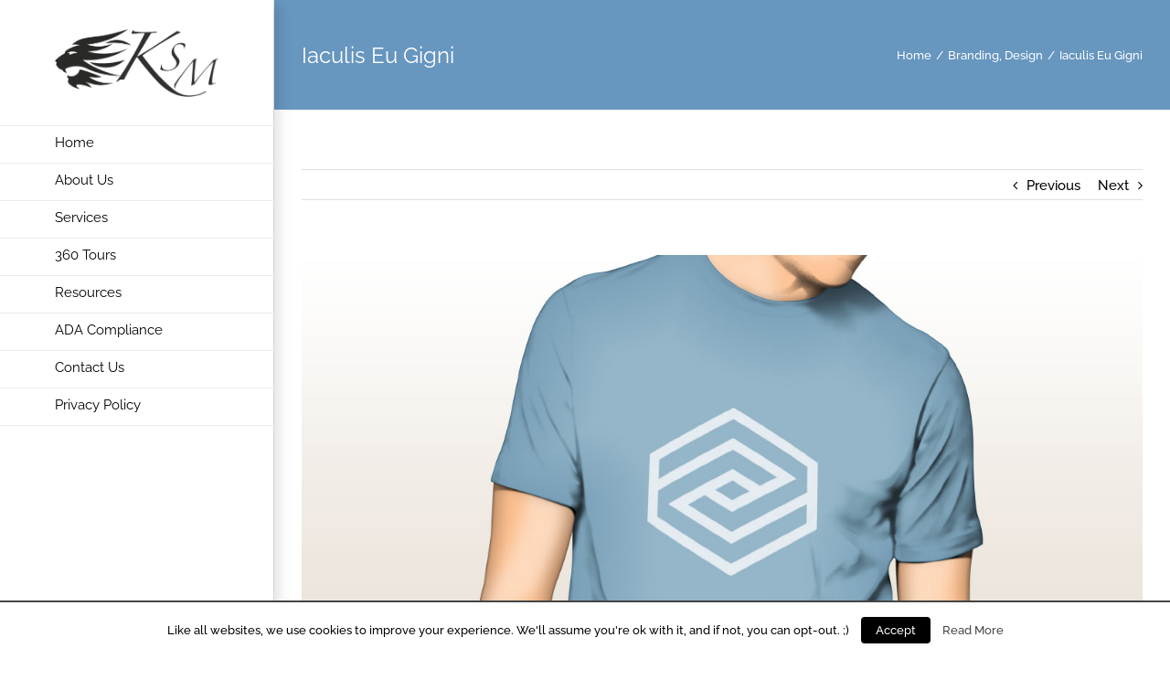

--- FILE ---
content_type: text/html; charset=UTF-8
request_url: https://www.ksm-llc.com/portfolio-items/iaculis-eu-gigni/
body_size: 12705
content:

<!DOCTYPE html>
<html class="" lang="en-US" prefix="og: http://ogp.me/ns# fb: http://ogp.me/ns/fb#" prefix="og: http://ogp.me/ns#">
<head><style>img.lazy{min-height:1px}</style><link rel="preload" href="https://www.ksm-llc.com/wp-content/plugins/w3-total-cache/pub/js/lazyload.min.js" as="script">
	<meta http-equiv="X-UA-Compatible" content="IE=edge" />
	<meta http-equiv="Content-Type" content="text/html; charset=utf-8"/>
	<meta name="viewport" content="width=device-width, initial-scale=1" />
	
<!-- Search Engine Optimization by Rank Math - https://s.rankmath.com/home -->
<title>Iaculis Eu Gigni - KSM Agency Providing Leads For Businesses</title>
<meta name="description" content="Lorem ipsum dolor sit amet, consectetur adipiscing elit. Pellentesque sed varius ipsum, vitae sodales erat. Etiam elit lorem, lacinia vitae sollicitudin ac, egestas ut risus. In vitae nulla eu odio vehicula ultrices in in ipsum. In porttitor lectus vel augue faucibus, at viverra mauris bibendum. Ut consequat at lorem non scelerisque. Cras commodo lacinia orci ac hendrerit. Ut nec vehicula eros. Mauris feugiat est eu fermentum dapibus. Pellentesque condimentum aliquet dui non facilisis. Donec magna lorem, iaculis eu dignissim non, ornare ac lacus. Cras vitae consectetur mauris. In venenatis est vitae enim tincidunt ullamcorper. Mauris luctus nunc purus, non scelerisque felis dictum ac. Sed odio ipsum, placerat eget bibendum eu, facilisis eu nunc. Duis viverra, erat at lobortis varius, risus est scelerisque tortor, nec molestie lacus lectus sit amet metus."/>
<meta name="robots" content="follow,index,max-snippet:-1,max-video-preview:-1,max-image-preview:large"/>
<link rel="canonical" href="https://www.ksm-llc.com/portfolio-items/iaculis-eu-gigni/" />
<meta property="og:locale" content="en_US">
<meta property="og:type" content="article">
<meta property="og:title" content="Iaculis Eu Gigni - KSM Agency Providing Leads For Businesses">
<meta property="og:description" content="Lorem ipsum dolor sit amet, consectetur adipiscing elit. Pellentesque sed varius ipsum, vitae sodales erat. Etiam elit lorem, lacinia vitae sollicitudin ac, egestas ut risus. In vitae nulla eu odio vehicula ultrices in in ipsum. In porttitor lectus vel augue faucibus, at viverra mauris bibendum. Ut consequat at lorem non scelerisque. Cras commodo lacinia orci ac hendrerit. Ut nec vehicula eros. Mauris feugiat est eu fermentum dapibus. Pellentesque condimentum aliquet dui non facilisis. Donec magna lorem, iaculis eu dignissim non, ornare ac lacus. Cras vitae consectetur mauris. In venenatis est vitae enim tincidunt ullamcorper. Mauris luctus nunc purus, non scelerisque felis dictum ac. Sed odio ipsum, placerat eget bibendum eu, facilisis eu nunc. Duis viverra, erat at lobortis varius, risus est scelerisque tortor, nec molestie lacus lectus sit amet metus.">
<meta property="og:url" content="https://www.ksm-llc.com/portfolio-items/iaculis-eu-gigni/">
<meta property="og:site_name" content="KSM Agency Providing Leads For Businesses">
<meta property="og:image" content="https://www.ksm-llc.com/wp-content/uploads/2014/09/tshirt.jpg">
<meta property="og:image:secure_url" content="https://www.ksm-llc.com/wp-content/uploads/2014/09/tshirt.jpg">
<meta property="og:image:width" content="1170">
<meta property="og:image:height" content="700">
<meta property="og:image:alt" content="Iaculis Eu Gigni">
<meta property="og:image:type" content="image/jpeg">
<meta name="twitter:card" content="summary_large_image">
<meta name="twitter:title" content="Iaculis Eu Gigni - KSM Agency Providing Leads For Businesses">
<meta name="twitter:description" content="Lorem ipsum dolor sit amet, consectetur adipiscing elit. Pellentesque sed varius ipsum, vitae sodales erat. Etiam elit lorem, lacinia vitae sollicitudin ac, egestas ut risus. In vitae nulla eu odio vehicula ultrices in in ipsum. In porttitor lectus vel augue faucibus, at viverra mauris bibendum. Ut consequat at lorem non scelerisque. Cras commodo lacinia orci ac hendrerit. Ut nec vehicula eros. Mauris feugiat est eu fermentum dapibus. Pellentesque condimentum aliquet dui non facilisis. Donec magna lorem, iaculis eu dignissim non, ornare ac lacus. Cras vitae consectetur mauris. In venenatis est vitae enim tincidunt ullamcorper. Mauris luctus nunc purus, non scelerisque felis dictum ac. Sed odio ipsum, placerat eget bibendum eu, facilisis eu nunc. Duis viverra, erat at lobortis varius, risus est scelerisque tortor, nec molestie lacus lectus sit amet metus.">
<meta name="twitter:image" content="https://www.ksm-llc.com/wp-content/uploads/2014/09/tshirt.jpg">
<!-- /Rank Math WordPress SEO plugin -->

<link rel='dns-prefetch' href='//s.w.org' />
<link rel="alternate" type="application/rss+xml" title="KSM Agency Providing Leads For Businesses &raquo; Feed" href="https://www.ksm-llc.com/feed/" />
<link rel="alternate" type="application/rss+xml" title="KSM Agency Providing Leads For Businesses &raquo; Comments Feed" href="https://www.ksm-llc.com/comments/feed/" />
					<link rel="shortcut icon" href="https://www.ksm-llc.com/wp-content/uploads/2018/06/KSM-Favicon.png" type="image/x-icon" />
		
		
		
		
				<link rel="alternate" type="application/rss+xml" title="KSM Agency Providing Leads For Businesses &raquo; Iaculis Eu Gigni Comments Feed" href="https://www.ksm-llc.com/portfolio-items/iaculis-eu-gigni/feed/" />

		<meta property="og:title" content="Iaculis Eu Gigni"/>
		<meta property="og:type" content="article"/>
		<meta property="og:url" content="https://www.ksm-llc.com/portfolio-items/iaculis-eu-gigni/"/>
		<meta property="og:site_name" content="KSM Agency Providing Leads For Businesses"/>
		<meta property="og:description" content="Lorem ipsum dolor sit amet, consectetur adipiscing elit. Pellentesque sed varius ipsum, vitae sodales erat. Etiam elit lorem, lacinia vitae sollicitudin ac, egestas ut risus. In vitae nulla eu odio vehicula ultrices in in ipsum. In porttitor lectus vel augue faucibus, at viverra mauris bibendum. Ut consequat at lorem non scelerisque. Cras commodo lacinia orci"/>

									<meta property="og:image" content="https://www.ksm-llc.com/wp-content/uploads/2014/09/tshirt.jpg"/>
									<script type="text/javascript">
			window._wpemojiSettings = {"baseUrl":"https:\/\/s.w.org\/images\/core\/emoji\/11\/72x72\/","ext":".png","svgUrl":"https:\/\/s.w.org\/images\/core\/emoji\/11\/svg\/","svgExt":".svg","source":{"concatemoji":"https:\/\/www.ksm-llc.com\/wp-includes\/js\/wp-emoji-release.min.js?ver=4.9.26"}};
			!function(e,a,t){var n,r,o,i=a.createElement("canvas"),p=i.getContext&&i.getContext("2d");function s(e,t){var a=String.fromCharCode;p.clearRect(0,0,i.width,i.height),p.fillText(a.apply(this,e),0,0);e=i.toDataURL();return p.clearRect(0,0,i.width,i.height),p.fillText(a.apply(this,t),0,0),e===i.toDataURL()}function c(e){var t=a.createElement("script");t.src=e,t.defer=t.type="text/javascript",a.getElementsByTagName("head")[0].appendChild(t)}for(o=Array("flag","emoji"),t.supports={everything:!0,everythingExceptFlag:!0},r=0;r<o.length;r++)t.supports[o[r]]=function(e){if(!p||!p.fillText)return!1;switch(p.textBaseline="top",p.font="600 32px Arial",e){case"flag":return s([55356,56826,55356,56819],[55356,56826,8203,55356,56819])?!1:!s([55356,57332,56128,56423,56128,56418,56128,56421,56128,56430,56128,56423,56128,56447],[55356,57332,8203,56128,56423,8203,56128,56418,8203,56128,56421,8203,56128,56430,8203,56128,56423,8203,56128,56447]);case"emoji":return!s([55358,56760,9792,65039],[55358,56760,8203,9792,65039])}return!1}(o[r]),t.supports.everything=t.supports.everything&&t.supports[o[r]],"flag"!==o[r]&&(t.supports.everythingExceptFlag=t.supports.everythingExceptFlag&&t.supports[o[r]]);t.supports.everythingExceptFlag=t.supports.everythingExceptFlag&&!t.supports.flag,t.DOMReady=!1,t.readyCallback=function(){t.DOMReady=!0},t.supports.everything||(n=function(){t.readyCallback()},a.addEventListener?(a.addEventListener("DOMContentLoaded",n,!1),e.addEventListener("load",n,!1)):(e.attachEvent("onload",n),a.attachEvent("onreadystatechange",function(){"complete"===a.readyState&&t.readyCallback()})),(n=t.source||{}).concatemoji?c(n.concatemoji):n.wpemoji&&n.twemoji&&(c(n.twemoji),c(n.wpemoji)))}(window,document,window._wpemojiSettings);
		</script>
		<style type="text/css">
img.wp-smiley,
img.emoji {
	display: inline !important;
	border: none !important;
	box-shadow: none !important;
	height: 1em !important;
	width: 1em !important;
	margin: 0 .07em !important;
	vertical-align: -0.1em !important;
	background: none !important;
	padding: 0 !important;
}
</style>
<link rel='stylesheet' id='contact-form-7-css'  href='https://www.ksm-llc.com/wp-content/plugins/contact-form-7/includes/css/styles.css?ver=5.0.2' type='text/css' media='all' />
<link rel='stylesheet' id='cookielawinfo-style-css'  href='https://www.ksm-llc.com/wp-content/plugins/cookie-law-info/css/cli-style.css?ver=1.6.3' type='text/css' media='all' />
<link rel='stylesheet' id='avada-stylesheet-css'  href='https://www.ksm-llc.com/wp-content/themes/Avada/assets/css/style.min.css?ver=5.5.2' type='text/css' media='all' />
<!--[if lte IE 9]>
<link rel='stylesheet' id='avada-IE-fontawesome-css'  href='https://www.ksm-llc.com/wp-content/themes/Avada/includes/lib/assets/fonts/fontawesome/font-awesome.min.css?ver=5.5.2' type='text/css' media='all' />
<![endif]-->
<!--[if IE]>
<link rel='stylesheet' id='avada-IE-css'  href='https://www.ksm-llc.com/wp-content/themes/Avada/assets/css/ie.min.css?ver=5.5.2' type='text/css' media='all' />
<![endif]-->
<link rel='stylesheet' id='oikCSS-css'  href='https://www.ksm-llc.com/wp-content/plugins/oik/oik.css?ver=4.9.26' type='text/css' media='all' />
<link rel='stylesheet' id='fusion-dynamic-css-css'  href='https://www.ksm-llc.com/wp-content/uploads/fusion-styles/fusion-10847.min.css?timestamp=1768523553&#038;ver=4.9.26' type='text/css' media='all' />
<link rel='stylesheet' id='optimizepress-default-css'  href='https://www.ksm-llc.com/wp-content/plugins/optimizePressPlugin/lib/assets/default.min.css?ver=2.5.15' type='text/css' media='all' />
<script>if (document.location.protocol != "https:") {document.location = document.URL.replace(/^http:/i, "https:");}</script><script type='text/javascript' src='https://www.ksm-llc.com/wp-includes/js/jquery/jquery.js?ver=1.12.4'></script>
<script type='text/javascript' src='https://www.ksm-llc.com/wp-includes/js/jquery/jquery-migrate.min.js?ver=1.4.1'></script>
<script type='text/javascript'>
/* <![CDATA[ */
var OptimizePress = {"ajaxurl":"https:\/\/www.ksm-llc.com\/wp-admin\/admin-ajax.php","SN":"optimizepress","version":"2.5.15","script_debug":".min","localStorageEnabled":"","wp_admin_page":"","op_live_editor":"","op_page_builder":"","op_create_new_page":"","imgurl":"https:\/\/www.ksm-llc.com\/wp-content\/plugins\/optimizePressPlugin\/lib\/images\/","OP_URL":"https:\/\/www.ksm-llc.com\/wp-content\/plugins\/optimizePressPlugin\/","OP_JS":"https:\/\/www.ksm-llc.com\/wp-content\/plugins\/optimizePressPlugin\/lib\/js\/","OP_PAGE_BUILDER_URL":"","include_url":"https:\/\/www.ksm-llc.com\/wp-includes\/","op_autosave_interval":"300","op_autosave_enabled":"Y","paths":{"url":"https:\/\/www.ksm-llc.com\/wp-content\/plugins\/optimizePressPlugin\/","img":"https:\/\/www.ksm-llc.com\/wp-content\/plugins\/optimizePressPlugin\/lib\/images\/","js":"https:\/\/www.ksm-llc.com\/wp-content\/plugins\/optimizePressPlugin\/lib\/js\/","css":"https:\/\/www.ksm-llc.com\/wp-content\/plugins\/optimizePressPlugin\/lib\/css\/"},"social":{"twitter":"optimizepress","facebook":"optimizepress","googleplus":"111273444733787349971"},"flowplayerHTML5":"https:\/\/www.ksm-llc.com\/wp-content\/plugins\/optimizePressPlugin\/lib\/modules\/blog\/video\/flowplayer\/flowplayer.swf","flowplayerKey":"","flowplayerLogo":"","mediaelementplayer":"https:\/\/www.ksm-llc.com\/wp-content\/plugins\/optimizePressPlugin\/lib\/modules\/blog\/video\/mediaelement\/","pb_unload_alert":"This page is asking you to confirm that you want to leave - data you have entered may not be saved.","pb_save_alert":"Please make sure you are happy with all of your options as some options will not be able to be changed for this page later.","search_default":"Search...","ems_providers":[],"optimizemember":{"enabled":false,"version":"0"},"OP_LEADS_URL":"https:\/\/my.optimizeleads.com\/","OP_LEADS_THEMES_URL":"https:\/\/my.optimizeleads.com\/build\/themes\/"};
/* ]]> */
</script>
<script type='text/javascript' src='https://www.ksm-llc.com/wp-content/plugins/optimizePressPlugin/lib/js/op-jquery-base-all.min.js?ver=2.5.15'></script>
<script type='text/javascript'>
/* <![CDATA[ */
var Cli_Data = {"nn_cookie_ids":null};
/* ]]> */
</script>
<script type='text/javascript' src='https://www.ksm-llc.com/wp-content/plugins/cookie-law-info/js/cookielawinfo.js?ver=1.6.3'></script>
<link rel='https://api.w.org/' href='https://www.ksm-llc.com/wp-json/' />
<link rel="EditURI" type="application/rsd+xml" title="RSD" href="https://www.ksm-llc.com/xmlrpc.php?rsd" />
<link rel="wlwmanifest" type="application/wlwmanifest+xml" href="https://www.ksm-llc.com/wp-includes/wlwmanifest.xml" /> 
<meta name="generator" content="WordPress 4.9.26" />
<link rel='shortlink' href='https://www.ksm-llc.com/?p=10847' />
<link rel="alternate" type="application/json+oembed" href="https://www.ksm-llc.com/wp-json/oembed/1.0/embed?url=https%3A%2F%2Fwww.ksm-llc.com%2Fportfolio-items%2Fiaculis-eu-gigni%2F" />
<link rel="alternate" type="text/xml+oembed" href="https://www.ksm-llc.com/wp-json/oembed/1.0/embed?url=https%3A%2F%2Fwww.ksm-llc.com%2Fportfolio-items%2Fiaculis-eu-gigni%2F&#038;format=xml" />

		<script>
		(function(h,o,t,j,a,r){
			h.hj=h.hj||function(){(h.hj.q=h.hj.q||[]).push(arguments)};
			h._hjSettings={hjid:2816137,hjsv:5};
			a=o.getElementsByTagName('head')[0];
			r=o.createElement('script');r.async=1;
			r.src=t+h._hjSettings.hjid+j+h._hjSettings.hjsv;
			a.appendChild(r);
		})(window,document,'//static.hotjar.com/c/hotjar-','.js?sv=');
		</script>
				<style type="text/css">.recentcomments a{display:inline !important;padding:0 !important;margin:0 !important;}</style>
		
        <!--[if (gte IE 6)&(lte IE 8)]>
            <script type="text/javascript" src="https://www.ksm-llc.com/wp-content/plugins/optimizePressPlugin/lib/js/selectivizr-1.0.2-min.js?ver=1.0.2"></script>
        <![endif]-->
        <!--[if lt IE 9]>
            <script src="https://www.ksm-llc.com/wp-content/plugins/optimizePressPlugin/lib/js//html5shiv.min.js"></script>
        <![endif]-->
    		
		
	<script type="text/javascript">
		var doc = document.documentElement;
		doc.setAttribute('data-useragent', navigator.userAgent);
	</script>

	</head>

<body data-rsssl=1 class="avada_portfolio-template-default single single-avada_portfolio postid-10847 single-format-standard op-plugin fusion-image-hovers fusion-body ltr fusion-sticky-header no-tablet-sticky-header no-mobile-sticky-header no-mobile-slidingbar mobile-logo-pos-left layout-wide-mode side-header side-header-left menu-text-align-left mobile-menu-design-modern fusion-show-pagination-text fusion-header-layout-v1 avada-responsive avada-footer-fx-bg-parallax fusion-search-form-classic fusion-avatar-square">
	<a class="skip-link screen-reader-text" href="#content">Skip to content</a>
				<div id="wrapper" class="">
		<div id="home" style="position:relative;top:-1px;"></div>
							
<div id="side-header-sticky"></div>
<div id="side-header" class="clearfix fusion-mobile-menu-design-modern fusion-sticky-logo-1 fusion-mobile-logo-1 fusion-sticky-menu- header-shadow">
	<div class="side-header-wrapper">
								<div class="side-header-content fusion-logo-left fusion-mobile-logo-1">
				<div class="fusion-logo" data-margin-top="31px" data-margin-bottom="31px" data-margin-left="0px" data-margin-right="0px">
			<a class="fusion-logo-link"  href="https://www.ksm-llc.com/" >

						<!-- standard logo -->
			<img src="data:image/svg+xml,%3Csvg%20xmlns='http://www.w3.org/2000/svg'%20viewBox='0%200%201573%20658'%3E%3C/svg%3E" data-src="https://www.ksm-llc.com/wp-content/uploads/2018/06/KSM-logo-mockup-v.jpg" data-srcset="https://www.ksm-llc.com/wp-content/uploads/2018/06/KSM-logo-mockup-v.jpg 1x" width="1573" height="658" alt="KSM Agency Providing Leads For Businesses Logo" retina_logo_url="" class="fusion-standard-logo lazy" />

							<!-- mobile logo -->
				<img src="data:image/svg+xml,%3Csvg%20xmlns='http://www.w3.org/2000/svg'%20viewBox='0%200%201573%20658'%3E%3C/svg%3E" data-src="https://www.ksm-llc.com/wp-content/uploads/2018/06/KSM-logo-mockup-v.jpg" data-srcset="https://www.ksm-llc.com/wp-content/uploads/2018/06/KSM-logo-mockup-v.jpg 1x" width="1573" height="658" alt="KSM Agency Providing Leads For Businesses Logo" retina_logo_url="" class="fusion-mobile-logo lazy" />
			
							<!-- sticky header logo -->
				<img src="data:image/svg+xml,%3Csvg%20xmlns='http://www.w3.org/2000/svg'%20viewBox='0%200%201573%20658'%3E%3C/svg%3E" data-src="https://www.ksm-llc.com/wp-content/uploads/2018/06/KSM-logo-mockup-v.jpg" data-srcset="https://www.ksm-llc.com/wp-content/uploads/2018/06/KSM-logo-mockup-v.jpg 1x" width="1573" height="658" alt="KSM Agency Providing Leads For Businesses Logo" retina_logo_url="" class="fusion-sticky-logo lazy" />
					</a>
		</div>		</div>
		<div class="fusion-main-menu-container fusion-logo-menu-left">
			<nav class="fusion-main-menu" aria-label="Main Menu"><ul role="menubar" id="menu-agency-main-menu" class="fusion-menu"><li role="menuitem"  id="menu-item-10896"  class="menu-item menu-item-type-post_type menu-item-object-page menu-item-home menu-item-10896"  ><a  href="https://www.ksm-llc.com/" class="fusion-bar-highlight"><span class="menu-text">Home</span></a></li><li role="menuitem"  id="menu-item-10894"  class="menu-item menu-item-type-post_type menu-item-object-page menu-item-10894"  ><a  href="https://www.ksm-llc.com/about-us/" class="fusion-bar-highlight"><span class="menu-text">About Us</span></a></li><li role="menuitem"  id="menu-item-10891"  class="menu-item menu-item-type-post_type menu-item-object-page menu-item-10891"  ><a  href="https://www.ksm-llc.com/services/" class="fusion-bar-highlight"><span class="menu-text">Services</span></a></li><li role="menuitem"  id="menu-item-13934"  class="menu-item menu-item-type-custom menu-item-object-custom menu-item-13934"  ><a  href="https://360tours.ksm-llc.com/" class="fusion-bar-highlight"><span class="menu-text">360 Tours</span></a></li><li role="menuitem"  id="menu-item-13679"  class="menu-item menu-item-type-post_type menu-item-object-page menu-item-has-children menu-item-13679 fusion-dropdown-menu"  ><a  href="https://www.ksm-llc.com/resources/" class="fusion-bar-highlight"><span class="menu-text">Resources</span></a><ul role="menu" class="sub-menu"><li role="menuitem"  id="menu-item-13941"  class="menu-item menu-item-type-post_type menu-item-object-page menu-item-13941 fusion-dropdown-submenu"  ><a  href="https://www.ksm-llc.com/send-images/" class="fusion-bar-highlight"><span>Send Us Images</span></a></li><li role="menuitem"  id="menu-item-13783"  class="menu-item menu-item-type-post_type menu-item-object-page menu-item-13783 fusion-dropdown-submenu"  ><a  href="https://www.ksm-llc.com/tips/" class="fusion-bar-highlight"><span>Client Support ~ Tips</span></a></li><li role="menuitem"  id="menu-item-14108"  class="menu-item menu-item-type-post_type menu-item-object-page menu-item-14108 fusion-dropdown-submenu"  ><a  href="https://www.ksm-llc.com/get-j-form/" class="fusion-bar-highlight"><span>Encrypted Forms</span></a></li></ul></li><li role="menuitem"  id="menu-item-13732"  class="menu-item menu-item-type-custom menu-item-object-custom menu-item-13732"  ><a  href="https://www.ksm-llc.com/ada/" class="fusion-bar-highlight"><span class="menu-text">ADA Compliance</span></a></li><li role="menuitem"  id="menu-item-10892"  class="menu-item menu-item-type-post_type menu-item-object-page menu-item-10892"  ><a  href="https://www.ksm-llc.com/contact-us/" class="fusion-bar-highlight"><span class="menu-text">Contact Us</span></a></li><li role="menuitem"  id="menu-item-14385"  class="menu-item menu-item-type-post_type menu-item-object-page menu-item-14385"  ><a  href="https://www.ksm-llc.com/privacy/" class="fusion-bar-highlight"><span class="menu-text">Privacy Policy</span></a></li></ul></nav>		<div class="fusion-mobile-menu-icons">
							<a href="#" class="fusion-icon fusion-icon-bars" aria-label="Toggle mobile menu"></a>
		
		
		
			</div>

<nav class="fusion-mobile-nav-holder fusion-mobile-menu-text-align-left"></nav>

		</div>

		
								
			<div class="side-header-content side-header-content-1-2">
											</div>
		
		
					</div>
	<style>
	.side-header-styling-wrapper > div {
		display: none !important;
	}

	.side-header-styling-wrapper .side-header-background-image,
	.side-header-styling-wrapper .side-header-background-color,
	.side-header-styling-wrapper .side-header-border {
		display: block !important;
	}
	</style>
	<div class="side-header-styling-wrapper" style="overflow:hidden;">
		<div class="side-header-background-image"></div>
		<div class="side-header-background-color"></div>
		<div class="side-header-border"></div>
	</div>
</div>

		
		
		<div id="sliders-container">
					</div>
				
		
					<div class="fusion-page-title-bar fusion-page-title-bar-breadcrumbs fusion-page-title-bar-left">
	<div class="fusion-page-title-row">
		<div class="fusion-page-title-wrapper">
			<div class="fusion-page-title-captions">

																			<h1 class="entry-title">Iaculis Eu Gigni</h1>

									
				
			</div>

												<div class="fusion-page-title-secondary">
						<div class="fusion-breadcrumbs"><span itemscope itemtype="http://data-vocabulary.org/Breadcrumb"><a itemprop="url" href="https://www.ksm-llc.com"><span itemprop="title">Home</span></a></span><span class="fusion-breadcrumb-sep">/</span><span itemscope itemtype="http://data-vocabulary.org/Breadcrumb"><a itemprop="url" href="https://www.ksm-llc.com/portfolio_category/branding/"><span itemprop="title">Branding</span></a></span>, <span ><a  href="https://www.ksm-llc.com/portfolio_category/graphic-design/"><span >Design</span></a></span><span class="fusion-breadcrumb-sep">/</span><span class="breadcrumb-leaf">Iaculis Eu Gigni</span></div>					</div>
							
		</div>
	</div>
</div>
		
		
						<main id="main" role="main" class="clearfix " style="">
			<div class="fusion-row" style="">
<div id="content" class="portfolio-full" style="width: 100%;">
	
				<div class="single-navigation clearfix">
			
											<a href="https://www.ksm-llc.com/portfolio-items/donec-magna-velit/" rel="prev">Previous</a>
			
			
											<a href="https://www.ksm-llc.com/portfolio-items/class-et-aptent/" rel="next">Next</a>
					</div>
	
					<article id="post-10847" class="post-10847 avada_portfolio type-avada_portfolio status-publish format-standard has-post-thumbnail hentry portfolio_category-branding portfolio_category-graphic-design portfolio_skills-branding portfolio_skills-graphic-design portfolio_skills-photography">
			
																		<div class="fusion-flexslider flexslider fusion-post-slideshow post-slideshow fusion-flexslider-loading">
							<ul class="slides">
																																																													<li>
																					<a href="https://www.ksm-llc.com/wp-content/uploads/2014/09/tshirt.jpg" data-rel="iLightbox[gallery10847]" title="" data-title="tshirt" data-caption="">
												<span class="screen-reader-text">View Larger Image</span>
												<img class="lazy" src="data:image/svg+xml,%3Csvg%20xmlns='http://www.w3.org/2000/svg'%20viewBox='0%200%201170%20700'%3E%3C/svg%3E" data-src="https://www.ksm-llc.com/wp-content/uploads/2014/09/tshirt.jpg" alt="" role="presentation" />
											</a>
																			</li>
																																																																																																																																																																											</ul>
						</div>
												
						<div class="project-content">
				
			<span class="entry-title rich-snippet-hidden">
			Iaculis Eu Gigni		</span>
	
			<span class="vcard rich-snippet-hidden">
			<span class="fn">
				<a href="https://www.ksm-llc.com/author/ksm-admin1/" title="Posts by KSM-admin1" rel="author">KSM-admin1</a>			</span>
		</span>
	
			<span class="updated rich-snippet-hidden">
			2014-09-10T18:34:40+00:00		</span>
	
				<div class="project-description post-content fusion-project-description-details" style="">
											<h3 style="">Project Description</h3>										<p>Lorem ipsum dolor sit amet, consectetur adipiscing elit. Pellentesque sed varius ipsum, vitae sodales erat. Etiam elit lorem, lacinia vitae sollicitudin ac, egestas ut risus. In vitae nulla eu odio vehicula ultrices in in ipsum. In porttitor lectus vel augue faucibus, at viverra mauris bibendum. Ut consequat at lorem non scelerisque. Cras commodo lacinia orci ac hendrerit. Ut nec vehicula eros. Mauris feugiat est eu fermentum dapibus. Pellentesque condimentum aliquet dui non facilisis. Donec magna lorem, iaculis eu dignissim non, ornare ac lacus. Cras vitae consectetur mauris. In venenatis est vitae enim tincidunt ullamcorper. Mauris luctus nunc purus, non scelerisque felis dictum ac. Sed odio ipsum, placerat eget bibendum eu, facilisis eu nunc. Duis viverra, erat at lobortis varius, risus est scelerisque tortor, nec molestie lacus lectus sit amet metus.</p>
<p>Cras volutpat, ipsum a dignissim pulvinar, turpis nulla egestas turpis, sit amet cursus diam nunc a neque. Maecenas ultrices molestie accumsan. Vivamus pretium vulputate massa, in venenatis mauris elementum eget. Class aptent taciti sociosqu ad litora torquent per conubia nostra, per inceptos himenaeos. Donec sagittis vestibulum turpis sit amet fermentum. Nam aliquet mauris non magna ultricies interdum. Aliquam maximus elit eget convallis vehicula. Proin gravida accumsan justo, at ornare felis sollicitudin at.</p>
									</div>

									<div class="project-info">
												<h3>Project Details</h3>
													<div class="project-info-box">
								<h4>Skills Needed:</h4>								<div class="project-terms">
									<a href="https://www.ksm-llc.com/portfolio_skills/branding/" rel="tag">Branding</a><br /><a href="https://www.ksm-llc.com/portfolio_skills/graphic-design/" rel="tag">Design</a><br /><a href="https://www.ksm-llc.com/portfolio_skills/photography/" rel="tag">Photography</a>								</div>
							</div>
						
													<div class="project-info-box">
								<h4>Categories:</h4>								<div class="project-terms">
									<a href="https://www.ksm-llc.com/portfolio_category/branding/" rel="tag">Branding</a><br /><a href="https://www.ksm-llc.com/portfolio_category/graphic-design/" rel="tag">Design</a>								</div>
							</div>
						
						
						
																				<div class="project-info-box">
								<h4>Project URL:</h4>								<span><a href="http://themeforest.net/item/avada-responsive-multipurpose-theme/2833226?ref=ThemeFusion">Project URL</a></span>
							</div>
						
						
																				<div class="project-info-box">
								<h4>Copyright:</h4>								<span><a href="http://themeforest.net/item/avada-responsive-multipurpose-theme/2833226?ref=ThemeFusion">Copyright URL</a></span>
							</div>
						
																	</div>
							</div>

			<div class="portfolio-sep"></div>
															<section class="related-posts single-related-posts">
					<div class="fusion-title fusion-title-size-three sep-double" style="margin-top:0px;margin-bottom:30px;">
					<h3 class="title-heading-left">
						Related Projects					</h3>
					<div class="title-sep-container">
						<div class="title-sep sep-double"></div>
					</div>
				</div>
				
	
	
	
	
				<div class="fusion-carousel fusion-carousel-title-below-image" data-imagesize="fixed" data-metacontent="yes" data-autoplay="no" data-touchscroll="no" data-columns="3" data-itemmargin="20px" data-itemwidth="180" data-touchscroll="yes" data-scrollitems="">
		<div class="fusion-carousel-positioner">
			<ul class="fusion-carousel-holder">
																							<li class="fusion-carousel-item">
						<div class="fusion-carousel-item-wrapper">
							

<div  class="fusion-image-wrapper fusion-image-size-fixed" aria-haspopup="true">
	
	
				<img class="lazy" src="data:image/svg+xml,%3Csvg%20xmlns='http://www.w3.org/2000/svg'%20viewBox='0%200%20500%20383'%3E%3C/svg%3E" data-src="https://www.ksm-llc.com/wp-content/uploads/2014/09/bus_cards_1-500x383.jpg" data-srcset="https://www.ksm-llc.com/wp-content/uploads/2014/09/bus_cards_1-500x383.jpg 1x, https://www.ksm-llc.com/wp-content/uploads/2014/09/bus_cards_1-500x383@2x.jpg 2x" width="500" height="383" alt="Branding Harmony" />


		<div class="fusion-rollover">
	<div class="fusion-rollover-content">

														<a class="fusion-rollover-link" href="https://www.ksm-llc.com/portfolio-items/donec-et-sagittis/">Branding Harmony</a>
			
														
								
													<div class="fusion-rollover-sep"></div>
				
																		<a class="fusion-rollover-gallery" href="https://www.ksm-llc.com/wp-content/uploads/2014/09/bus_cards_1.jpg" data-id="10863" data-rel="iLightbox[gallery]" data-title="bus_cards_1" data-caption="">
						Gallery					</a>
														
				
								
								
		
				<a class="fusion-link-wrapper" href="https://www.ksm-llc.com/portfolio-items/donec-et-sagittis/" aria-label="Branding Harmony"></a>
	</div>
</div>

	
</div>
																							<h4 class="fusion-carousel-title">
									<a class="fusion-related-posts-title-link" href="https://www.ksm-llc.com/portfolio-items/donec-et-sagittis/"_self>Branding Harmony</a>
								</h4>

								<div class="fusion-carousel-meta">
									<span class="fusion-date">September 10th, 2014</span>

																			<span class="fusion-inline-sep">|</span>
										<span><a href="https://www.ksm-llc.com/portfolio-items/donec-et-sagittis/#respond">0 Comments</a></span>
																	</div><!-- fusion-carousel-meta -->
													</div><!-- fusion-carousel-item-wrapper -->
					</li>
																			<li class="fusion-carousel-item">
						<div class="fusion-carousel-item-wrapper">
							

<div  class="fusion-image-wrapper fusion-image-size-fixed" aria-haspopup="true">
	
	
				<img class="lazy" src="data:image/svg+xml,%3Csvg%20xmlns='http://www.w3.org/2000/svg'%20viewBox='0%200%20500%20383'%3E%3C/svg%3E" data-src="https://www.ksm-llc.com/wp-content/uploads/2014/09/mobile_1-500x383.jpg" data-srcset="https://www.ksm-llc.com/wp-content/uploads/2014/09/mobile_1-500x383.jpg 1x, https://www.ksm-llc.com/wp-content/uploads/2014/09/mobile_1-500x383@2x.jpg 2x" width="500" height="383" alt="Mobile App Creation" />


		<div class="fusion-rollover">
	<div class="fusion-rollover-content">

														<a class="fusion-rollover-link" href="https://www.ksm-llc.com/portfolio-items/enim-pellentesque/">Mobile App Creation</a>
			
														
								
													<div class="fusion-rollover-sep"></div>
				
																		<a class="fusion-rollover-gallery" href="https://www.ksm-llc.com/wp-content/uploads/2014/09/mobile_1.jpg" data-id="10867" data-rel="iLightbox[gallery]" data-title="mobile_1" data-caption="">
						Gallery					</a>
														
				
								
								
		
				<a class="fusion-link-wrapper" href="https://www.ksm-llc.com/portfolio-items/enim-pellentesque/" aria-label="Mobile App Creation"></a>
	</div>
</div>

	
</div>
																							<h4 class="fusion-carousel-title">
									<a class="fusion-related-posts-title-link" href="https://www.ksm-llc.com/portfolio-items/enim-pellentesque/"_self>Mobile App Creation</a>
								</h4>

								<div class="fusion-carousel-meta">
									<span class="fusion-date">September 10th, 2014</span>

																			<span class="fusion-inline-sep">|</span>
										<span><a href="https://www.ksm-llc.com/portfolio-items/enim-pellentesque/#respond">0 Comments</a></span>
																	</div><!-- fusion-carousel-meta -->
													</div><!-- fusion-carousel-item-wrapper -->
					</li>
																			<li class="fusion-carousel-item">
						<div class="fusion-carousel-item-wrapper">
							

<div  class="fusion-image-wrapper fusion-image-size-fixed" aria-haspopup="true">
	
	
				<img class="lazy" src="data:image/svg+xml,%3Csvg%20xmlns='http://www.w3.org/2000/svg'%20viewBox='0%200%20500%20383'%3E%3C/svg%3E" data-src="https://www.ksm-llc.com/wp-content/uploads/2014/09/logo-500x383.jpg" data-srcset="https://www.ksm-llc.com/wp-content/uploads/2014/09/logo-500x383.jpg 1x, https://www.ksm-llc.com/wp-content/uploads/2014/09/logo-500x383@2x.jpg 2x" width="500" height="383" alt="Logo Creation" />


		<div class="fusion-rollover">
	<div class="fusion-rollover-content">

														<a class="fusion-rollover-link" href="https://www.ksm-llc.com/portfolio-items/cras-mollis-nons/">Logo Creation</a>
			
														
								
													<div class="fusion-rollover-sep"></div>
				
																		<a class="fusion-rollover-gallery" href="https://www.ksm-llc.com/wp-content/uploads/2014/09/logo.jpg" data-id="10865" data-rel="iLightbox[gallery]" data-title="logo" data-caption="">
						Gallery					</a>
														
				
								
								
		
				<a class="fusion-link-wrapper" href="https://www.ksm-llc.com/portfolio-items/cras-mollis-nons/" aria-label="Logo Creation"></a>
	</div>
</div>

	
</div>
																							<h4 class="fusion-carousel-title">
									<a class="fusion-related-posts-title-link" href="https://www.ksm-llc.com/portfolio-items/cras-mollis-nons/"_self>Logo Creation</a>
								</h4>

								<div class="fusion-carousel-meta">
									<span class="fusion-date">September 10th, 2014</span>

																			<span class="fusion-inline-sep">|</span>
										<span><a href="https://www.ksm-llc.com/portfolio-items/cras-mollis-nons/#respond">0 Comments</a></span>
																	</div><!-- fusion-carousel-meta -->
													</div><!-- fusion-carousel-item-wrapper -->
					</li>
																			<li class="fusion-carousel-item">
						<div class="fusion-carousel-item-wrapper">
							

<div  class="fusion-image-wrapper fusion-image-size-fixed" aria-haspopup="true">
	
	
				<img class="lazy" src="data:image/svg+xml,%3Csvg%20xmlns='http://www.w3.org/2000/svg'%20viewBox='0%200%20500%20383'%3E%3C/svg%3E" data-src="https://www.ksm-llc.com/wp-content/uploads/2014/09/controls-500x383.jpg" data-srcset="https://www.ksm-llc.com/wp-content/uploads/2014/09/controls-500x383.jpg 1x, https://www.ksm-llc.com/wp-content/uploads/2014/09/controls-500x383@2x.jpg 2x" width="500" height="383" alt="Proin Tortor Orcus" />


		<div class="fusion-rollover">
	<div class="fusion-rollover-content">

														<a class="fusion-rollover-link" href="https://www.ksm-llc.com/portfolio-items/proin-tortor-orcus/" target="_blank">Proin Tortor Orcus</a>
			
														
								
													<div class="fusion-rollover-sep"></div>
				
																		<a class="fusion-rollover-gallery" href="https://www.ksm-llc.com/wp-content/uploads/2014/09/controls.jpg" data-id="10825" data-rel="iLightbox[gallery]" data-title="controls" data-caption="">
						Gallery					</a>
														
				
								
								
		
				<a class="fusion-link-wrapper" href="https://www.ksm-llc.com/portfolio-items/proin-tortor-orcus/" target="_blank" aria-label="Proin Tortor Orcus"></a>
	</div>
</div>

	
</div>
																							<h4 class="fusion-carousel-title">
									<a class="fusion-related-posts-title-link" href="https://www.ksm-llc.com/portfolio-items/proin-tortor-orcus/"_self>Proin Tortor Orcus</a>
								</h4>

								<div class="fusion-carousel-meta">
									<span class="fusion-date">September 10th, 2014</span>

																			<span class="fusion-inline-sep">|</span>
										<span><a href="https://www.ksm-llc.com/portfolio-items/proin-tortor-orcus/#respond">0 Comments</a></span>
																	</div><!-- fusion-carousel-meta -->
													</div><!-- fusion-carousel-item-wrapper -->
					</li>
																			<li class="fusion-carousel-item">
						<div class="fusion-carousel-item-wrapper">
							

<div  class="fusion-image-wrapper fusion-image-size-fixed" aria-haspopup="true">
	
	
				<img class="lazy" src="data:image/svg+xml,%3Csvg%20xmlns='http://www.w3.org/2000/svg'%20viewBox='0%200%20500%20383'%3E%3C/svg%3E" data-src="https://www.ksm-llc.com/wp-content/uploads/2014/09/papers_1-500x383.jpg" data-srcset="https://www.ksm-llc.com/wp-content/uploads/2014/09/papers_1-500x383.jpg 1x, https://www.ksm-llc.com/wp-content/uploads/2014/09/papers_1-500x383@2x.jpg 2x" width="500" height="383" alt="Tras Commodo Ets" />


		<div class="fusion-rollover">
	<div class="fusion-rollover-content">

														<a class="fusion-rollover-link" href="https://www.ksm-llc.com/portfolio-items/tras-commodo-ets/">Tras Commodo Ets</a>
			
														
								
													<div class="fusion-rollover-sep"></div>
				
																		<a class="fusion-rollover-gallery" href="https://www.ksm-llc.com/wp-content/uploads/2014/09/papers_1.jpg" data-id="12451" data-rel="iLightbox[gallery]" data-title="papers_1" data-caption="">
						Gallery					</a>
														
				
								
								
		
				<a class="fusion-link-wrapper" href="https://www.ksm-llc.com/portfolio-items/tras-commodo-ets/" aria-label="Tras Commodo Ets"></a>
	</div>
</div>

	
</div>
																							<h4 class="fusion-carousel-title">
									<a class="fusion-related-posts-title-link" href="https://www.ksm-llc.com/portfolio-items/tras-commodo-ets/"_self>Tras Commodo Ets</a>
								</h4>

								<div class="fusion-carousel-meta">
									<span class="fusion-date">September 10th, 2014</span>

																			<span class="fusion-inline-sep">|</span>
										<span><a href="https://www.ksm-llc.com/portfolio-items/tras-commodo-ets/#respond">0 Comments</a></span>
																	</div><!-- fusion-carousel-meta -->
													</div><!-- fusion-carousel-item-wrapper -->
					</li>
																			<li class="fusion-carousel-item">
						<div class="fusion-carousel-item-wrapper">
							

<div  class="fusion-image-wrapper fusion-image-size-fixed" aria-haspopup="true">
	
	
				<img class="lazy" src="data:image/svg+xml,%3Csvg%20xmlns='http://www.w3.org/2000/svg'%20viewBox='0%200%20500%20383'%3E%3C/svg%3E" data-src="https://www.ksm-llc.com/wp-content/uploads/2014/09/macbook_1-500x383.jpg" data-srcset="https://www.ksm-llc.com/wp-content/uploads/2014/09/macbook_1-500x383.jpg 1x, https://www.ksm-llc.com/wp-content/uploads/2014/09/macbook_1-500x383@2x.jpg 2x" width="500" height="383" alt="Class Et Aptent" />


		<div class="fusion-rollover">
	<div class="fusion-rollover-content">

														<a class="fusion-rollover-link" href="https://www.ksm-llc.com/portfolio-items/class-et-aptent/">Class Et Aptent</a>
			
														
								
													<div class="fusion-rollover-sep"></div>
				
																		<a class="fusion-rollover-gallery" href="https://www.ksm-llc.com/wp-content/uploads/2014/09/macbook_1.jpg" data-id="10845" data-rel="iLightbox[gallery]" data-title="macbook_1" data-caption="">
						Gallery					</a>
														
				
								
								
		
				<a class="fusion-link-wrapper" href="https://www.ksm-llc.com/portfolio-items/class-et-aptent/" aria-label="Class Et Aptent"></a>
	</div>
</div>

	
</div>
																							<h4 class="fusion-carousel-title">
									<a class="fusion-related-posts-title-link" href="https://www.ksm-llc.com/portfolio-items/class-et-aptent/"_self>Class Et Aptent</a>
								</h4>

								<div class="fusion-carousel-meta">
									<span class="fusion-date">September 10th, 2014</span>

																			<span class="fusion-inline-sep">|</span>
										<span><a href="https://www.ksm-llc.com/portfolio-items/class-et-aptent/#respond">0 Comments</a></span>
																	</div><!-- fusion-carousel-meta -->
													</div><!-- fusion-carousel-item-wrapper -->
					</li>
																			<li class="fusion-carousel-item">
						<div class="fusion-carousel-item-wrapper">
							

<div  class="fusion-image-wrapper fusion-image-size-fixed" aria-haspopup="true">
	
	
				<img class="lazy" src="data:image/svg+xml,%3Csvg%20xmlns='http://www.w3.org/2000/svg'%20viewBox='0%200%20500%20383'%3E%3C/svg%3E" data-src="https://www.ksm-llc.com/wp-content/uploads/2014/09/icon-500x383.jpg" data-srcset="https://www.ksm-llc.com/wp-content/uploads/2014/09/icon-500x383.jpg 1x, https://www.ksm-llc.com/wp-content/uploads/2014/09/icon-500x383@2x.jpg 2x" width="500" height="383" alt="Donec Magna Velit" />


		<div class="fusion-rollover">
	<div class="fusion-rollover-content">

														<a class="fusion-rollover-link" href="https://www.ksm-llc.com/portfolio-items/donec-magna-velit/">Donec Magna Velit</a>
			
														
								
													<div class="fusion-rollover-sep"></div>
				
																		<a class="fusion-rollover-gallery" href="https://www.ksm-llc.com/wp-content/uploads/2014/09/icon.jpg" data-id="10850" data-rel="iLightbox[gallery]" data-title="icon" data-caption="">
						Gallery					</a>
														
				
								
								
		
				<a class="fusion-link-wrapper" href="https://www.ksm-llc.com/portfolio-items/donec-magna-velit/" aria-label="Donec Magna Velit"></a>
	</div>
</div>

	
</div>
																							<h4 class="fusion-carousel-title">
									<a class="fusion-related-posts-title-link" href="https://www.ksm-llc.com/portfolio-items/donec-magna-velit/"_self>Donec Magna Velit</a>
								</h4>

								<div class="fusion-carousel-meta">
									<span class="fusion-date">September 10th, 2014</span>

																			<span class="fusion-inline-sep">|</span>
										<span><a href="https://www.ksm-llc.com/portfolio-items/donec-magna-velit/#respond">0 Comments</a></span>
																	</div><!-- fusion-carousel-meta -->
													</div><!-- fusion-carousel-item-wrapper -->
					</li>
																			<li class="fusion-carousel-item">
						<div class="fusion-carousel-item-wrapper">
							

<div  class="fusion-image-wrapper fusion-image-size-fixed" aria-haspopup="true">
	
	
				<img class="lazy" src="data:image/svg+xml,%3Csvg%20xmlns='http://www.w3.org/2000/svg'%20viewBox='0%200%20500%20383'%3E%3C/svg%3E" data-src="https://www.ksm-llc.com/wp-content/uploads/2014/09/ad_1-500x383.jpg" data-srcset="https://www.ksm-llc.com/wp-content/uploads/2014/09/ad_1-500x383.jpg 1x, https://www.ksm-llc.com/wp-content/uploads/2014/09/ad_1-500x383@2x.jpg 2x" width="500" height="383" alt="Varius Lectus Ulla" />


		<div class="fusion-rollover">
	<div class="fusion-rollover-content">

														<a class="fusion-rollover-link" href="https://www.ksm-llc.com/portfolio-items/varius-lectus-ulla/">Varius Lectus Ulla</a>
			
														
								
													<div class="fusion-rollover-sep"></div>
				
																		<a class="fusion-rollover-gallery" href="https://www.ksm-llc.com/wp-content/uploads/2014/09/ad_1.jpg" data-id="10853" data-rel="iLightbox[gallery]" data-title="ad_1" data-caption="">
						Gallery					</a>
														
				
								
								
		
				<a class="fusion-link-wrapper" href="https://www.ksm-llc.com/portfolio-items/varius-lectus-ulla/" aria-label="Varius Lectus Ulla"></a>
	</div>
</div>

	
</div>
																							<h4 class="fusion-carousel-title">
									<a class="fusion-related-posts-title-link" href="https://www.ksm-llc.com/portfolio-items/varius-lectus-ulla/"_self>Varius Lectus Ulla</a>
								</h4>

								<div class="fusion-carousel-meta">
									<span class="fusion-date">September 10th, 2014</span>

																			<span class="fusion-inline-sep">|</span>
										<span><a href="https://www.ksm-llc.com/portfolio-items/varius-lectus-ulla/#respond">0 Comments</a></span>
																	</div><!-- fusion-carousel-meta -->
													</div><!-- fusion-carousel-item-wrapper -->
					</li>
							</ul><!-- fusion-carousel-holder -->
										<div class="fusion-carousel-nav">
					<span class="fusion-nav-prev"></span>
					<span class="fusion-nav-next"></span>
				</div>
			
		</div><!-- fusion-carousel-positioner -->
	</div><!-- fusion-carousel -->
</section><!-- related-posts -->


													</article>
	</div>
					
				</div>  <!-- fusion-row -->
			</main>  <!-- #main -->
			
			
			
										
				<div class="fusion-footer">
					
	
	<footer id="footer" class="fusion-footer-copyright-area">
		<div class="fusion-row">
			<div class="fusion-copyright-content">

				<div class="fusion-copyright-notice">
		<div>
		© Copyright <script>document.write(new Date().getFullYear());</script>   |  <a href='https://www.ksm-llc.com' target='_blank'>  Kingdom Strategic Marketing</a>   |   All Rights Reserved   |   Powered by <a href='https://www.ksm-llc.com' target='_blank'>Adonai</a>	</div>
</div>
<div class="fusion-social-links-footer">
	<div class="fusion-social-networks boxed-icons"><div class="fusion-social-networks-wrapper"><a  class="fusion-social-network-icon fusion-tooltip fusion-facebook fusion-icon-facebook" style="color:#d1cfcf;background-color:#eaeaea;border-color:#eaeaea;border-radius:4px;" href="#" target="_blank" data-placement="top" data-title="Facebook" data-toggle="tooltip" title="Facebook"><span class="screen-reader-text">Facebook</span></a><a  class="fusion-social-network-icon fusion-tooltip fusion-twitter fusion-icon-twitter" style="color:#d1cfcf;background-color:#eaeaea;border-color:#eaeaea;border-radius:4px;" href="#" target="_blank" rel="noopener noreferrer" data-placement="top" data-title="Twitter" data-toggle="tooltip" title="Twitter"><span class="screen-reader-text">Twitter</span></a><a  class="fusion-social-network-icon fusion-tooltip fusion-vimeo fusion-icon-vimeo" style="color:#d1cfcf;background-color:#eaeaea;border-color:#eaeaea;border-radius:4px;" href="#" target="_blank" rel="noopener noreferrer" data-placement="top" data-title="Vimeo" data-toggle="tooltip" title="Vimeo"><span class="screen-reader-text">Vimeo</span></a><a  class="fusion-social-network-icon fusion-tooltip fusion-instagram fusion-icon-instagram" style="color:#d1cfcf;background-color:#eaeaea;border-color:#eaeaea;border-radius:4px;" href="#" target="_blank" rel="noopener noreferrer" data-placement="top" data-title="Instagram" data-toggle="tooltip" title="Instagram"><span class="screen-reader-text">Instagram</span></a></div></div></div>

			</div> <!-- fusion-fusion-copyright-content -->
		</div> <!-- fusion-row -->
	</footer> <!-- #footer -->
				</div> <!-- fusion-footer -->
			
								</div> <!-- wrapper -->

								<a class="fusion-one-page-text-link fusion-page-load-link"></a>

		<div id="cookie-law-info-bar"><span>Like all websites, we use cookies to improve your experience. We'll assume you're ok with it, and if not, you can opt-out.  ;)  <a href="#"  class="cookie_action_close_header medium cli-plugin-button cli-plugin-main-button" >Accept</a> <a href="https://www.ksm-llc.com/privacy-policy/" id="CONSTANT_OPEN_URL" target="_blank"  class="cli-plugin-main-link"  >Read More</a></span></div><div id="cookie-law-info-again"><span id="cookie_hdr_showagain">Privacy & Cookies Policy</span></div>		
		<script type="text/javascript">
			//<![CDATA[
			jQuery(document).ready(function() {
				cli_show_cookiebar({
					settings: '{"animate_speed_hide":"500","animate_speed_show":"500","background":"#fff","border":"#444","border_on":true,"button_1_button_colour":"#000","button_1_button_hover":"#000000","button_1_link_colour":"#fff","button_1_as_button":true,"button_2_button_colour":"#333","button_2_button_hover":"#292929","button_2_link_colour":"#444","button_2_as_button":false,"button_3_button_colour":"#000","button_3_button_hover":"#000000","button_3_link_colour":"#fff","button_3_as_button":true,"font_family":"inherit","header_fix":false,"notify_animate_hide":false,"notify_animate_show":false,"notify_div_id":"#cookie-law-info-bar","notify_position_horizontal":"right","notify_position_vertical":"bottom","scroll_close":false,"scroll_close_reload":false,"accept_close_reload":false,"showagain_tab":true,"showagain_background":"#fff","showagain_border":"#000","showagain_div_id":"#cookie-law-info-again","showagain_x_position":"100px","text":"#000","show_once_yn":false,"show_once":"10000"}'
				});
			});
			//]]>
		</script>
		
						<script type="text/javascript">
				jQuery( document ).ready( function() {
					var ajaxurl = 'https://www.ksm-llc.com/wp-admin/admin-ajax.php';
					if ( 0 < jQuery( '.fusion-login-nonce' ).length ) {
						jQuery.get( ajaxurl, { 'action': 'fusion_login_nonce' }, function( response ) {
							jQuery( '.fusion-login-nonce' ).html( response );
						});
					}
				});
				</script>
				<script type='text/javascript'>
/* <![CDATA[ */
var wpcf7 = {"apiSettings":{"root":"https:\/\/www.ksm-llc.com\/wp-json\/contact-form-7\/v1","namespace":"contact-form-7\/v1"},"recaptcha":{"messages":{"empty":"Please verify that you are not a robot."}},"cached":"1"};
/* ]]> */
</script>
<script type='text/javascript' src='https://www.ksm-llc.com/wp-content/plugins/contact-form-7/includes/js/scripts.js?ver=5.0.2'></script>
<!--[if IE 9]>
<script type='text/javascript' src='https://www.ksm-llc.com/wp-content/themes/Avada/includes/lib/assets/min/js/general/fusion-ie9.js?ver=1'></script>
<![endif]-->
<script type='text/javascript' src='https://www.ksm-llc.com/wp-includes/js/comment-reply.min.js?ver=4.9.26'></script>
<script type='text/javascript' src='https://www.ksm-llc.com/wp-content/themes/Avada/includes/lib/assets/min/js/library/isotope.js?ver=3.0.4'></script>
<script type='text/javascript' src='https://www.ksm-llc.com/wp-content/themes/Avada/includes/lib/assets/min/js/library/jquery.infinitescroll.js?ver=2.1'></script>
<script type='text/javascript' src='https://www.ksm-llc.com/wp-content/plugins/fusion-core/js/min/avada-faqs.js?ver=1'></script>
<script type='text/javascript' src='https://www.ksm-llc.com/wp-content/themes/Avada/includes/lib/assets/min/js/library/jquery.fitvids.js?ver=1.1'></script>
<script type='text/javascript'>
/* <![CDATA[ */
var fusionVideoGeneralVars = {"status_vimeo":"1","status_yt":"1"};
/* ]]> */
</script>
<script type='text/javascript' src='https://www.ksm-llc.com/wp-content/themes/Avada/includes/lib/assets/min/js/library/fusion-video-general.js?ver=1'></script>
<script type='text/javascript'>
/* <![CDATA[ */
var fusionLightboxVideoVars = {"lightbox_video_width":"1280","lightbox_video_height":"720"};
/* ]]> */
</script>
<script type='text/javascript' src='https://www.ksm-llc.com/wp-content/themes/Avada/includes/lib/assets/min/js/library/jquery.ilightbox.js?ver=2.2.3'></script>
<script type='text/javascript' src='https://www.ksm-llc.com/wp-content/themes/Avada/includes/lib/assets/min/js/library/jquery.mousewheel.js?ver=3.0.6'></script>
<script type='text/javascript'>
/* <![CDATA[ */
var fusionLightboxVars = {"status_lightbox":"1","lightbox_gallery":"1","lightbox_skin":"metro-white","lightbox_title":"1","lightbox_arrows":"1","lightbox_slideshow_speed":"5000","lightbox_autoplay":"","lightbox_opacity":"0.95","lightbox_desc":"1","lightbox_social":"1","lightbox_deeplinking":"1","lightbox_path":"vertical","lightbox_post_images":"1","lightbox_animation_speed":"Fast"};
/* ]]> */
</script>
<script type='text/javascript' src='https://www.ksm-llc.com/wp-content/themes/Avada/includes/lib/assets/min/js/general/fusion-lightbox.js?ver=1'></script>
<script type='text/javascript' src='https://www.ksm-llc.com/wp-content/themes/Avada/includes/lib/assets/min/js/library/imagesLoaded.js?ver=3.1.8'></script>
<script type='text/javascript' src='https://www.ksm-llc.com/wp-content/themes/Avada/includes/lib/assets/min/js/library/packery.js?ver=2.0.0'></script>
<script type='text/javascript'>
/* <![CDATA[ */
var avadaPortfolioVars = {"lightbox_behavior":"all","infinite_finished_msg":"<em>All items displayed.<\/em>","infinite_blog_text":"<em>Loading the next set of posts...<\/em>","content_break_point":"800"};
/* ]]> */
</script>
<script type='text/javascript' src='https://www.ksm-llc.com/wp-content/plugins/fusion-core/js/min/avada-portfolio.js?ver=1'></script>
<script type='text/javascript' src='https://www.ksm-llc.com/wp-content/themes/Avada/includes/lib/assets/min/js/library/bootstrap.collapse.js?ver=3.1.1'></script>
<script type='text/javascript'>
/* <![CDATA[ */
var fusionEqualHeightVars = {"content_break_point":"800"};
/* ]]> */
</script>
<script type='text/javascript' src='https://www.ksm-llc.com/wp-content/themes/Avada/includes/lib/assets/min/js/general/fusion-equal-heights.js?ver=1'></script>
<script type='text/javascript' src='https://www.ksm-llc.com/wp-content/plugins/fusion-builder/assets/js/min/general/fusion-toggles.js?ver=1'></script>
<script type='text/javascript' src='https://www.ksm-llc.com/wp-content/themes/Avada/includes/lib/assets/min/js/library/cssua.js?ver=2.1.28'></script>
<script type='text/javascript' src='https://www.ksm-llc.com/wp-content/themes/Avada/includes/lib/assets/min/js/library/jquery.waypoints.js?ver=2.0.3'></script>
<script type='text/javascript' src='https://www.ksm-llc.com/wp-content/themes/Avada/includes/lib/assets/min/js/library/modernizr.js?ver=3.3.1'></script>
<script type='text/javascript' src='https://www.ksm-llc.com/wp-content/themes/Avada/includes/lib/assets/min/js/general/fusion-waypoints.js?ver=1'></script>
<script type='text/javascript'>
/* <![CDATA[ */
var fusionAnimationsVars = {"disable_mobile_animate_css":"0"};
/* ]]> */
</script>
<script type='text/javascript' src='https://www.ksm-llc.com/wp-content/plugins/fusion-builder/assets/js/min/general/fusion-animations.js?ver=1'></script>
<script type='text/javascript' src='https://www.ksm-llc.com/wp-content/plugins/fusion-builder/assets/js/min/general/fusion-gallery.js?ver=1'></script>
<script type='text/javascript' src='https://www.ksm-llc.com/wp-content/plugins/fusion-builder/assets/js/min/general/fusion-flip-boxes.js?ver=1'></script>
<script type='text/javascript' src='https://www.ksm-llc.com/wp-content/plugins/fusion-builder/assets/js/min/general/fusion-syntax-highlighter.js?ver=1'></script>
<script type='text/javascript' src='https://www.ksm-llc.com/wp-content/themes/Avada/includes/lib/assets/min/js/library/bootstrap.transition.js?ver=3.3.6'></script>
<script type='text/javascript' src='https://www.ksm-llc.com/wp-content/themes/Avada/includes/lib/assets/min/js/library/bootstrap.tab.js?ver=3.1.1'></script>
<script type='text/javascript'>
/* <![CDATA[ */
var fusionTabVars = {"content_break_point":"800"};
/* ]]> */
</script>
<script type='text/javascript' src='https://www.ksm-llc.com/wp-content/plugins/fusion-builder/assets/js/min/general/fusion-tabs.js?ver=1'></script>
<script type='text/javascript' src='https://www.ksm-llc.com/wp-content/plugins/fusion-builder/assets/js/min/library/Chart.js?ver=2.7.1'></script>
<script type='text/javascript' src='https://www.ksm-llc.com/wp-content/plugins/fusion-builder/assets/js/min/general/fusion-chart.js?ver=1'></script>
<script type='text/javascript'>
/* <![CDATA[ */
var fusionBgImageVars = {"content_break_point":"800"};
/* ]]> */
</script>
<script type='text/javascript' src='https://www.ksm-llc.com/wp-content/plugins/fusion-builder/assets/js/min/general/fusion-column-bg-image.js?ver=1'></script>
<script type='text/javascript' src='https://www.ksm-llc.com/wp-content/plugins/fusion-builder/assets/js/min/general/fusion-column.js?ver=1'></script>
<script type='text/javascript' src='https://www.ksm-llc.com/wp-content/themes/Avada/includes/lib/assets/min/js/library/jquery.appear.js?ver=1'></script>
<script type='text/javascript' src='https://www.ksm-llc.com/wp-content/plugins/fusion-builder/assets/js/min/general/fusion-progress.js?ver=1'></script>
<script type='text/javascript' src='https://www.ksm-llc.com/wp-content/plugins/fusion-builder/assets/js/min/library/jquery.countTo.js?ver=1'></script>
<script type='text/javascript' src='https://www.ksm-llc.com/wp-content/themes/Avada/includes/lib/assets/min/js/library/jquery.easyPieChart.js?ver=2.1.7'></script>
<script type='text/javascript' src='https://www.ksm-llc.com/wp-content/plugins/fusion-builder/assets/js/min/general/fusion-counters-circle.js?ver=1'></script>
<script type='text/javascript' src='https://www.ksm-llc.com/wp-content/plugins/fusion-builder/assets/js/min/library/jquery.event.move.js?ver=2.0'></script>
<script type='text/javascript' src='https://www.ksm-llc.com/wp-content/plugins/fusion-builder/assets/js/min/general/fusion-image-before-after.js?ver=1.0'></script>
<script type='text/javascript' src='https://www.ksm-llc.com/wp-content/plugins/fusion-builder/assets/js/min/general/fusion-title.js?ver=1'></script>
<script type='text/javascript'>
/* <![CDATA[ */
var fusionRecentPostsVars = {"infinite_loading_text":"<em>Loading the next set of posts...<\/em>","infinite_finished_msg":"<em>All items displayed.<\/em>","slideshow_autoplay":"1","slideshow_speed":"7000","pagination_video_slide":"","status_yt":"1"};
/* ]]> */
</script>
<script type='text/javascript' src='https://www.ksm-llc.com/wp-content/plugins/fusion-builder/assets/js/min/general/fusion-recent-posts.js?ver=1'></script>
<script type='text/javascript' src='https://www.ksm-llc.com/wp-content/plugins/fusion-builder/assets/js/min/general/fusion-events.js?ver=1'></script>
<script type='text/javascript' src='https://www.ksm-llc.com/wp-content/themes/Avada/includes/lib/assets/min/js/library/jquery.fade.js?ver=1'></script>
<script type='text/javascript' src='https://www.ksm-llc.com/wp-content/themes/Avada/includes/lib/assets/min/js/library/jquery.requestAnimationFrame.js?ver=1'></script>
<script type='text/javascript' src='https://www.ksm-llc.com/wp-content/themes/Avada/includes/lib/assets/min/js/library/fusion-parallax.js?ver=1'></script>
<script type='text/javascript'>
/* <![CDATA[ */
var fusionVideoBgVars = {"status_vimeo":"1","status_yt":"1"};
/* ]]> */
</script>
<script type='text/javascript' src='https://www.ksm-llc.com/wp-content/themes/Avada/includes/lib/assets/min/js/library/fusion-video-bg.js?ver=1'></script>
<script type='text/javascript'>
/* <![CDATA[ */
var fusionContainerVars = {"content_break_point":"800","container_hundred_percent_height_mobile":"0","is_sticky_header_transparent":"0"};
/* ]]> */
</script>
<script type='text/javascript' src='https://www.ksm-llc.com/wp-content/plugins/fusion-builder/assets/js/min/general/fusion-container.js?ver=1'></script>
<script type='text/javascript'>
/* <![CDATA[ */
var fusionMapsVars = {"admin_ajax":"https:\/\/www.ksm-llc.com\/wp-admin\/admin-ajax.php"};
/* ]]> */
</script>
<script type='text/javascript' src='https://www.ksm-llc.com/wp-content/themes/Avada/includes/lib/assets/min/js/library/jquery.fusion_maps.js?ver=2.2.2'></script>
<script type='text/javascript' src='https://www.ksm-llc.com/wp-content/themes/Avada/includes/lib/assets/min/js/general/fusion-google-map.js?ver=1'></script>
<script type='text/javascript' src='https://www.ksm-llc.com/wp-content/themes/Avada/includes/lib/assets/min/js/library/bootstrap.modal.js?ver=3.1.1'></script>
<script type='text/javascript' src='https://www.ksm-llc.com/wp-content/plugins/fusion-builder/assets/js/min/general/fusion-modal.js?ver=1'></script>
<script type='text/javascript'>
/* <![CDATA[ */
var fusionCountersBox = {"counter_box_speed":"1000"};
/* ]]> */
</script>
<script type='text/javascript' src='https://www.ksm-llc.com/wp-content/plugins/fusion-builder/assets/js/min/general/fusion-counters-box.js?ver=1'></script>
<script type='text/javascript' src='https://www.ksm-llc.com/wp-content/plugins/fusion-builder/assets/js/min/library/jquery.countdown.js?ver=1.0'></script>
<script type='text/javascript' src='https://www.ksm-llc.com/wp-content/plugins/fusion-builder/assets/js/min/general/fusion-countdown.js?ver=1'></script>
<script type='text/javascript' src='https://www.ksm-llc.com/wp-content/plugins/fusion-builder/assets/js/min/general/fusion-content-boxes.js?ver=1'></script>
<script type='text/javascript' src='https://www.ksm-llc.com/wp-content/themes/Avada/includes/lib/assets/min/js/library/jquery.cycle.js?ver=3.0.3'></script>
<script type='text/javascript'>
/* <![CDATA[ */
var fusionTestimonialVars = {"testimonials_speed":"4000"};
/* ]]> */
</script>
<script type='text/javascript' src='https://www.ksm-llc.com/wp-content/plugins/fusion-builder/assets/js/min/general/fusion-testimonials.js?ver=1'></script>
<script type='text/javascript' src='https://www.ksm-llc.com/wp-content/themes/Avada/includes/lib/assets/min/js/library/vimeoPlayer.js?ver=2.2.1'></script>
<script type='text/javascript'>
/* <![CDATA[ */
var fusionVideoVars = {"status_vimeo":"1"};
/* ]]> */
</script>
<script type='text/javascript' src='https://www.ksm-llc.com/wp-content/plugins/fusion-builder/assets/js/min/general/fusion-video.js?ver=1'></script>
<script type='text/javascript' src='https://www.ksm-llc.com/wp-content/themes/Avada/includes/lib/assets/min/js/library/jquery.hoverintent.js?ver=1'></script>
<script type='text/javascript' src='https://www.ksm-llc.com/wp-content/themes/Avada/assets/min/js/general/avada-vertical-menu-widget.js?ver=1'></script>
<script type='text/javascript' src='https://www.ksm-llc.com/wp-content/themes/Avada/includes/lib/assets/min/js/library/bootstrap.tooltip.js?ver=3.3.5'></script>
<script type='text/javascript' src='https://www.ksm-llc.com/wp-content/themes/Avada/includes/lib/assets/min/js/library/bootstrap.popover.js?ver=3.3.5'></script>
<script type='text/javascript' src='https://www.ksm-llc.com/wp-content/themes/Avada/includes/lib/assets/min/js/library/jquery.carouFredSel.js?ver=6.2.1'></script>
<script type='text/javascript' src='https://www.ksm-llc.com/wp-content/themes/Avada/includes/lib/assets/min/js/library/jquery.easing.js?ver=1.3'></script>
<script type='text/javascript' src='https://www.ksm-llc.com/wp-content/themes/Avada/includes/lib/assets/min/js/library/jquery.flexslider.js?ver=2.2.2'></script>
<script type='text/javascript' src='https://www.ksm-llc.com/wp-content/themes/Avada/includes/lib/assets/min/js/library/jquery.hoverflow.js?ver=1'></script>
<script type='text/javascript' src='https://www.ksm-llc.com/wp-content/themes/Avada/includes/lib/assets/min/js/library/jquery.placeholder.js?ver=2.0.7'></script>
<script type='text/javascript' src='https://www.ksm-llc.com/wp-content/themes/Avada/includes/lib/assets/min/js/library/jquery.touchSwipe.js?ver=1.6.6'></script>
<script type='text/javascript' src='https://www.ksm-llc.com/wp-content/themes/Avada/includes/lib/assets/min/js/general/fusion-alert.js?ver=1'></script>
<script type='text/javascript'>
/* <![CDATA[ */
var fusionCarouselVars = {"related_posts_speed":"2500","carousel_speed":"2500"};
/* ]]> */
</script>
<script type='text/javascript' src='https://www.ksm-llc.com/wp-content/themes/Avada/includes/lib/assets/min/js/general/fusion-carousel.js?ver=1'></script>
<script type='text/javascript'>
/* <![CDATA[ */
var fusionFlexSliderVars = {"status_vimeo":"1","page_smoothHeight":"false","slideshow_autoplay":"1","slideshow_speed":"7000","pagination_video_slide":"","status_yt":"1","flex_smoothHeight":"false"};
/* ]]> */
</script>
<script type='text/javascript' src='https://www.ksm-llc.com/wp-content/themes/Avada/includes/lib/assets/min/js/general/fusion-flexslider.js?ver=1'></script>
<script type='text/javascript' src='https://www.ksm-llc.com/wp-content/themes/Avada/includes/lib/assets/min/js/general/fusion-popover.js?ver=1'></script>
<script type='text/javascript' src='https://www.ksm-llc.com/wp-content/themes/Avada/includes/lib/assets/min/js/general/fusion-tooltip.js?ver=1'></script>
<script type='text/javascript' src='https://www.ksm-llc.com/wp-content/themes/Avada/includes/lib/assets/min/js/general/fusion-sharing-box.js?ver=1'></script>
<script type='text/javascript'>
/* <![CDATA[ */
var fusionBlogVars = {"infinite_blog_text":"<em>Loading the next set of posts...<\/em>","infinite_finished_msg":"<em>All items displayed.<\/em>","slideshow_autoplay":"1","slideshow_speed":"7000","pagination_video_slide":"","status_yt":"1","lightbox_behavior":"all","blog_pagination_type":"Pagination","flex_smoothHeight":"false"};
/* ]]> */
</script>
<script type='text/javascript' src='https://www.ksm-llc.com/wp-content/themes/Avada/includes/lib/assets/min/js/general/fusion-blog.js?ver=1'></script>
<script type='text/javascript' src='https://www.ksm-llc.com/wp-content/themes/Avada/includes/lib/assets/min/js/general/fusion-button.js?ver=1'></script>
<script type='text/javascript' src='https://www.ksm-llc.com/wp-content/themes/Avada/includes/lib/assets/min/js/general/fusion-general-global.js?ver=1'></script>
<script type='text/javascript'>
/* <![CDATA[ */
var fusionIe1011Vars = {"form_bg_color":"#ffffff"};
/* ]]> */
</script>
<script type='text/javascript' src='https://www.ksm-llc.com/wp-content/themes/Avada/includes/lib/assets/min/js/general/fusion-ie1011.js?ver=1'></script>
<script type='text/javascript'>
/* <![CDATA[ */
var avadaHeaderVars = {"header_position":"left","header_layout":"v1","header_sticky":"1","header_sticky_type2_layout":"menu_only","side_header_break_point":"1100","header_sticky_mobile":"0","header_sticky_tablet":"0","mobile_menu_design":"modern","sticky_header_shrinkage":"1","nav_height":"40","nav_highlight_border":"3","nav_highlight_style":"bar","logo_margin_top":"31px","logo_margin_bottom":"31px","layout_mode":"wide","header_padding_top":"0px","header_padding_bottom":"0px","offset_scroll":"full"};
/* ]]> */
</script>
<script type='text/javascript' src='https://www.ksm-llc.com/wp-content/themes/Avada/assets/min/js/general/avada-header.js?ver=5.5.2'></script>
<script type='text/javascript'>
/* <![CDATA[ */
var avadaMenuVars = {"header_position":"Left","logo_alignment":"Left","header_sticky":"1","side_header_break_point":"1100","mobile_menu_design":"modern","dropdown_goto":"Go to...","mobile_nav_cart":"Shopping Cart","submenu_slideout":"1"};
/* ]]> */
</script>
<script type='text/javascript' src='https://www.ksm-llc.com/wp-content/themes/Avada/assets/min/js/general/avada-menu.js?ver=5.5.2'></script>
<script type='text/javascript'>
/* <![CDATA[ */
var fusionScrollToAnchorVars = {"content_break_point":"800","container_hundred_percent_height_mobile":"0"};
/* ]]> */
</script>
<script type='text/javascript' src='https://www.ksm-llc.com/wp-content/themes/Avada/includes/lib/assets/min/js/general/fusion-scroll-to-anchor.js?ver=1'></script>
<script type='text/javascript'>
/* <![CDATA[ */
var fusionTypographyVars = {"site_width":"1170px","typography_responsive":"","typography_sensitivity":"0.6","typography_factor":"1.5","elements":"h1, h2, h3, h4, h5, h6"};
/* ]]> */
</script>
<script type='text/javascript' src='https://www.ksm-llc.com/wp-content/themes/Avada/includes/lib/assets/min/js/general/fusion-responsive-typography.js?ver=1'></script>
<script type='text/javascript' src='https://www.ksm-llc.com/wp-content/themes/Avada/assets/min/js/library/bootstrap.scrollspy.js?ver=3.3.2'></script>
<script type='text/javascript'>
/* <![CDATA[ */
var avadaCommentVars = {"title_style_type":"double","title_margin_top":"0px","title_margin_bottom":"30px"};
/* ]]> */
</script>
<script type='text/javascript' src='https://www.ksm-llc.com/wp-content/themes/Avada/assets/min/js/general/avada-comments.js?ver=5.5.2'></script>
<script type='text/javascript' src='https://www.ksm-llc.com/wp-content/themes/Avada/assets/min/js/general/avada-general-footer.js?ver=5.5.2'></script>
<script type='text/javascript' src='https://www.ksm-llc.com/wp-content/themes/Avada/assets/min/js/general/avada-quantity.js?ver=5.5.2'></script>
<script type='text/javascript' src='https://www.ksm-llc.com/wp-content/themes/Avada/assets/min/js/general/avada-scrollspy.js?ver=5.5.2'></script>
<script type='text/javascript' src='https://www.ksm-llc.com/wp-content/themes/Avada/assets/min/js/general/avada-select.js?ver=5.5.2'></script>
<script type='text/javascript'>
/* <![CDATA[ */
var avadaSidebarsVars = {"header_position":"left","header_layout":"v1","header_sticky":"1","header_sticky_type2_layout":"menu_only","side_header_break_point":"1100","header_sticky_tablet":"0","sticky_header_shrinkage":"1","nav_height":"40","content_break_point":"800"};
/* ]]> */
</script>
<script type='text/javascript' src='https://www.ksm-llc.com/wp-content/themes/Avada/assets/min/js/general/avada-sidebars.js?ver=5.5.2'></script>
<script type='text/javascript' src='https://www.ksm-llc.com/wp-content/themes/Avada/assets/min/js/library/jquery.sticky-kit.js?ver=5.5.2'></script>
<script type='text/javascript' src='https://www.ksm-llc.com/wp-content/themes/Avada/assets/min/js/general/avada-tabs-widget.js?ver=5.5.2'></script>
<script type='text/javascript'>
/* <![CDATA[ */
var toTopscreenReaderText = {"label":"Go to Top"};
/* ]]> */
</script>
<script type='text/javascript' src='https://www.ksm-llc.com/wp-content/themes/Avada/assets/min/js/library/jquery.toTop.js?ver=1.2'></script>
<script type='text/javascript'>
/* <![CDATA[ */
var avadaToTopVars = {"status_totop_mobile":"1"};
/* ]]> */
</script>
<script type='text/javascript' src='https://www.ksm-llc.com/wp-content/themes/Avada/assets/min/js/general/avada-to-top.js?ver=5.5.2'></script>
<script type='text/javascript' src='https://www.ksm-llc.com/wp-content/themes/Avada/assets/min/js/general/avada-drop-down.js?ver=5.5.2'></script>
<script type='text/javascript'>
/* <![CDATA[ */
var avadaSideHeaderVars = {"side_header_break_point":"1100","footer_special_effects":"footer_area_bg_parallax"};
/* ]]> */
</script>
<script type='text/javascript' src='https://www.ksm-llc.com/wp-content/themes/Avada/assets/min/js/general/avada-side-header-scroll.js?ver=5.5.2'></script>
<script type='text/javascript'>
/* <![CDATA[ */
var avadaFadeVars = {"page_title_fading":"1","header_position":"Left"};
/* ]]> */
</script>
<script type='text/javascript' src='https://www.ksm-llc.com/wp-content/themes/Avada/assets/min/js/general/avada-fade.js?ver=5.5.2'></script>
<script type='text/javascript' src='https://www.ksm-llc.com/wp-content/themes/Avada/assets/min/js/general/avada-contact-form-7.js?ver=5.5.2'></script>
<script type='text/javascript' src='https://www.ksm-llc.com/wp-content/themes/Avada/assets/min/js/library/jquery.elasticslider.js?ver=5.5.2'></script>
<script type='text/javascript'>
/* <![CDATA[ */
var avadaElasticSliderVars = {"tfes_autoplay":"1","tfes_animation":"sides","tfes_interval":"3000","tfes_speed":"800","tfes_width":"150"};
/* ]]> */
</script>
<script type='text/javascript' src='https://www.ksm-llc.com/wp-content/themes/Avada/assets/min/js/general/avada-elastic-slider.js?ver=5.5.2'></script>
<script type='text/javascript'>
/* <![CDATA[ */
var avadaFusionSliderVars = {"side_header_break_point":"1100","slider_position":"below","header_transparency":"0","header_position":"Left","content_break_point":"800","status_vimeo":"1"};
/* ]]> */
</script>
<script type='text/javascript' src='https://www.ksm-llc.com/wp-content/plugins/fusion-core/js/min/avada-fusion-slider.js?ver=1'></script>
<script type='text/javascript' src='https://www.ksm-llc.com/wp-includes/js/wp-embed.min.js?ver=4.9.26'></script>
<script>
    (function(h,o,t,j,a,r){
        h.hj=h.hj||function(){(h.hj.q=h.hj.q||[]).push(arguments)};
        h._hjSettings={hjid:2816137,hjsv:6};
        a=o.getElementsByTagName('head')[0];
        r=o.createElement('script');r.async=1;
        r.src=t+h._hjSettings.hjid+j+h._hjSettings.hjsv;
        a.appendChild(r);
    })(window,document,'https://static.hotjar.com/c/hotjar-','.js?sv=');
</script>
<script src="https://app.bringie.com/pixel/h1li456swn5zc7pu6rgouo2bs93fcyn6"></script>
<script src="https://app.bringie.com/pixel/psz712x6r3rax8phcw17ulo3hnsz7y0y"></script>
<script>!function(){function e(){var e=((new Date).getTime(),document.createElement("script"));e.type="text/javascript",e.async=!0,e.setAttribute("embed-id","9d9e2984-7698-4682-bf78-0a8170b5af8f"),e.src="https://embed.adabundle.com/embed-scripts/9d9e2984-7698-4682-bf78-0a8170b5af8f";var t=document.getElementsByTagName("script")[0];t.parentNode.insertBefore(e,t)}var t=window;t.attachEvent?t.attachEvent("onload",e):t.addEventListener("load",e,!1)}();</script>	<script>window.w3tc_lazyload=1,window.lazyLoadOptions={elements_selector:".lazy",callback_loaded:function(t){var e;try{e=new CustomEvent("w3tc_lazyload_loaded",{detail:{e:t}})}catch(a){(e=document.createEvent("CustomEvent")).initCustomEvent("w3tc_lazyload_loaded",!1,!1,{e:t})}window.dispatchEvent(e)}}</script><script async src="https://www.ksm-llc.com/wp-content/plugins/w3-total-cache/pub/js/lazyload.min.js"></script></body>
</html>

<!--
Performance optimized by W3 Total Cache. Learn more: https://www.boldgrid.com/w3-total-cache/

Lazy Loading

Served from: www.ksm-llc.com @ 2026-01-16 00:32:34 by W3 Total Cache
-->

--- FILE ---
content_type: text/css
request_url: https://www.ksm-llc.com/wp-content/plugins/oik/oik.css?ver=4.9.26
body_size: 4376
content:
/*  (C) Copyright Bobbing Wide 2010-2017

 The oik.css stylesheet provides the default formatting for the HTML generated by the oik plugin
 For oik version 1.17 and above this stylesheet is now optional.
 In oik version 2.1 the blueprint CSS grid class definitions have been extracted to a separate file.
 
 To read more about the oik.css file see: http://www.oik-plugins.com/oik-css
 
*/
em, dfn {font-style:italic;} 
abbr, acronym {border-bottom:1px dotted #666;} 
.small {font-size:.8em;margin-bottom:1.875em;line-height:1.875em;}
.large {font-size:1.4em;margin-bottom:0.25em;}
.hide {display:none;}
.quiet {color:#666;}
.loud {color:#000;}
.highlight {background:#ff0;}
.added {background:#060;color:#fff;}
.removed {background:#900;color:#fff;}
.first {margin-left:0;padding-left:0;}
.last {margin-right:0;padding-right:0;}
.top {margin-top:0;padding-top:0;}
.bottom {margin-bottom:0;padding-bottom:0;}


form.bw_inline {  display: inline;}
form.bw_inline p {margin-bottom:0;} 


/** Use a new solution for the clearfix problem
  @link http://css-tricks.com/snippets/css/clear-fix/
  to cater for Artisteer 4.0 themes which define .clearfix slightly differently
*/    
    
/* .clearfix:after, .container:after {content:"\0020";display:block;height:0;clear:both;visibility:hidden;overflow:hidden;}  */
/* .clearfix { display: block; } */
.group:after {
  content: "";
  display: table;
  clear: both;
}

/* .clearfix,  */
 .container {display:block;}
.clear {clear:both;}

/* background image for the oik dashboard icon */

#toplevel_page_oik_menu .wp-menu-image {
background: url( 'images/oik-icon.png' ) 0 90% no-repeat; }

#toplevel_page_oik_menu.current .wp-menu-image, 
#toplevel_page_oik_menu.wp-has-current-submenu .wp-menu-image, 
#toplevel_page_oik_menu:hover .wp-menu-image {
background-position: 0px 0px;
}


/* background image for the oik-types dashboard icon */

#toplevel_page_oik_types_menu .wp-menu-image {
background: url( 'images/oik-icon.png' ) 0 90% no-repeat; }

#toplevel_page_oik_types_menu.current .wp-menu-image, 
#toplevel_page_oik_types_menu.wp-has-current-submenu .wp-menu-image, 
#toplevel_page_oik_types_menu:hover .wp-menu-image {
background-position: 0px 0px;
}

/* Class for styling the contact style button created using [bw_contact_button] */
a.bw_contact { }


/* Classes for the [bw_block] shortcode to set the minimum height for a block 
   e.g.
   [bw_block class="column span-6 bd-200"]
   If these are not sufficient you can add more to your custom stylesheet
*/   
div.bd-100 .art-blockcontent, .bd-100 { min-height: 100px; }
div.bd-150 .art-blockcontent, .bd-150 { min-height: 150px; }
div.bd-200 .art-blockcontent, .bd-200 { min-height: 200px; }
div.bd-250 .art-blockcontent, .bd-250 { min-height: 250px; }
div.bd-300 .art-blockcontent, .bd-300 { min-height: 300px; }
div.bd-350 .art-blockcontent, .bd-350 { min-height: 350px; }
div.bd-400 .art-blockcontent, .bd-400 { min-height: 400px; }
div.bd-450 .art-blockcontent, .bd-450 { min-height: 450px; }
div.bd-500 .art-blockcontent, .bd-500 { min-height: 500px; }
div.bd-550 .art-blockcontent, .bd-550 { min-height: 550px; }

/* Classes for the emergency telephone number - darkish red */
div.bw_emergency { color: #b53030 }

/* For [bw_show_googlemap] we need to ensure the zoom controls aren't broken
 * Changed styling to use a statically named class. 
 */
.bw_map_canvas { height: 100%; min-height: 100% } 
.bw_map_canvas img { max-width: none; }

/* For [bw_address] */
div.bw_address div.type,
span.bw_address span.type { display: none; }
span.bw_address span { padding-right: .5em; } 

/* disable the background on Mail Chimp's Email Format radio buttons */
div#mc_embed_signup ul li { background-image: none; }

/* Make the custom header image fit inside the meta box */
img.bw-header-box { margin: 0 auto; position: relative; max-width: 100%; margin-top: 0; margin-bottom: 0; }

/* If there is a menu called 'footer' in the footer then make it horizontal */
div.art-footer ul#menu-footer li { display: inline; text-transform: lowercase; }

/* Styling for the "(C) Copyright company yearfrom-yearto" from [bw_copyright] */
span.bw_copyright { }


ul.tick, ul.cross, ul.x { list-style: none; list-style-position: outside; padding-left: 0; }
ul.tick li, li.tick   { background: transparent url( 'images/green_tick_64x64.png' ) no-repeat; background-size: 16px 16px; padding-left: 2em; } 
ul.cross li, li.cross, .tick li.x { background: transparent url( 'images/red_x_64x64.png' ) no-repeat; background-size: auto 100%; padding-left: 2em; }


/* For rules on using the PDF logo see "Adobe PDF file icon" in http://www.adobe.com/misc/linking.html */
a.bw_attachment[href*='.pdf'] { background: transparent url( 'images/pdficon_small.png' ) no-repeat; background-size: auto; padding-left: 32px; }
div.noicon a[href*='.pdf'] { background-image: none; padding-left: 3px; }

a.bw_portfolio { background: none; padding-left: 0px;  }
/* columns required %ages to use
   ---------------- ---------------
   1                100
   2                50%
   3                33% 66%
   4                25% 50% 75%
   5                20% 40% 60% 80% 
   6                16% 33% 50% 66% 83%
   7                14.285714%
*/   
.w100pc { float: left; width: 100%; }
.w90pc { float: left; width: 90%; }
.w83pc { float: left; width: 83.3333333%; }
.w80pc { float: left; width: 80%; }
.w75pc { float: left; width: 75%; }
.w70pc { float: left; width: 70%; }
.w66pc { float: left; width: 66.6666667%; }
.w60pc { float: left; width: 60%; }
.w50pc { float: left; width: 50%; }
.w40pc { float: left; width: 40%; }
.w33pc { float: left; width: 33.3333333%; }
.w30pc { float: left; width: 30%; }
.w25pc { float: left; width: 25%; }
.w20pc { float: left; width: 20%; }
.w15pc { float: left; width: 15%; }
.w16pc { float: left; width: 16.6666667%; }
.w14pc { float: left; width: 14.285714%; }
.w10pc { float: left; width: 10%; }

/* Prevent images from going outside their bounding divs */
/* Does it matter what the class of the div is? Can't we do it for every image? */
div.art-block img, div.textwidget img { max-width: 100% }
img { max-width: 100%; width: auto/9; /* Prevent stretching of full-size images in IE8 */ } 
div.nivo-slice img, div.nivo-box img { margin: 0px; max-width: none; }

/* Fix for nested Artisteer blocks - see Support case 69871. 
  Although it was Closed with a recommendation to use the following

   .art-blockcontent .art-blockheader, .art-blockcontent .art-blockcontent {  z-index: 0; } 
 I find that doesn't work for blocks in the content. 
 So I'm using a slightly modified version of my original solution.
 
   .art-bar is needed to complete the RHS of the header bar for the box
   but we need to work at a lower level to ensure that the drop down of the horizontal menu appears
   
   .art-box is needed to complete the RHS of the content of the box
  
   2012/03/22  discovered that this can stop hmenu drop down items from appearing
   So I have removed my latest fix and added a new line for the
   blocks in body content
    
*/
/* .art-box-body .art-bar { z-index: 0; } */
/* .art-box { z-index: 0; } */
/* .art-box-body .art-nav { z-index: 1; } */
/* .art-bar, .art-box { z-index: 0; }  */

   .art-blockcontent .art-blockheader, .art-blockcontent .art-blockcontent {  z-index: 0; } 
   .art-block-body .art-blockheader, .art-block-body .art-blockcontent { z-index: 0; }
   

/* Default to no borders on tables used by [bw_squeeze] ( oik-squeeze plugin ) and [bw_contact_form] */
.bw_squeeze td { border: none; }
.bw_contact_form td { border: none;}

/* Styling for the bw_wtf shortcode */
div.bw_wtf p { font-weight: bold; }
p.bw_wtf { font-family: Courier, Monospace; }

/* CSS for responsive [bw_video] shortcode when width and height are not specified. 
   @link http://alistapart.com/article/creating-intrinsic-ratios-for-video
*/
.bw_video { position: relative; padding-bottom: 56.25%; height: 0; overflow: hidden;margin-bottom: 20px; }
.bw_video_inner {display: block;position: absolute; top: 0;left: 0; width: 100%;height: 100% }

/* CSS for responsive [bw_testimonial] shortcode */
.bw_testimonial { width: 100% !important; background-color: #eeeeee; }
.bw_testimonial img { max-width: 100% !important; }

/* CSS for bw_jquery fancybox - setting the inline content to display none initially */
.bw_display_none { display: none; }

/* Format a field hint */
span.bw_hint { display: block; font-style: italic; }
/* Styling for oik-rating stars */
img[src$='star-on.png'], img[src$='star-off.png'] { margin: 0px; }

/* Styling for an error message from bw_display_messages()  */
div.bw_messages div.error { color: red; font-weight: bold; }

/* Styling for WordPress 3.8 */ 
.form-table td textarea,
.form-table td input[type="text"], 
.form-table td input[type="email"] { width: 100%; max-width: none; }
.form-table td select { width: auto; max-width: 100%; }
/* input[type="password"], input[type="number"], input[type="search"], input[type="tel"], input[type="url"] */
/* We may also need to style these similarly */

/**
 * TinyMCE button images... until we can find appropriate dashicons
 */
.mce-container .mce-i-bw-sc-icon { background-image: url( 'bw-sc-icon.gif' ); }
.mce-container .mce-i-bw-bn-icon { background-image: url( 'bw-bn-icon.gif' ); }
.mce-container .mce-i-bw-pp-icon { background-image: url( 'bw-pp-icon.gif' ); }

/* Styling for the edit CSS link - {} */
.bw_custom_css { background: #444; color: #eee !important; font-size: 32px; text-decoration: none !important; padding: 0px 10px 10px 10px;  }
.bw_custom_css:hover { background: #222; color: #0074a2 !important;}

/** 
 * Styling for theme=dash or theme=gener on the [bw_follow] based shortcodes 
 * and also for the dummy theme called texticons which is used by [bw_dash] when the 
 * icon is not recognised as being in dashicons or genericons but is implemented as a 'text icon'.
 */
a span.bw_follow_me { text-decoration: none; width: auto; height: auto; vertical-align: 16%;  }
a span.bw_follow_me.genericon,
a span.bw_follow_me.dashicons {
    vertical-align: top;}
.bw_follow_me { background-color: #222; padding: 4px; margin-right: 4px;  border-radius: 10% 10%; } 
.bw_code.bw_follow_me { background-color: transparent; }
a span.dashicons-linkedin span { vertical-align: text-bottom; font-family: 'Myriad Pro',Futura,Arial,sans-serif; font-weight: bold; padding: 0px 5px 10px; 5px; }
 
.dashicons.x2, .genericon.x2 { font-size: 200%; width: auto; }
.dashicons.x24, .genericon.x24 { font-size: 39px; width: auto; }
.dashicons.x3, .genericon.x3 { font-size: 300%; width: auto; }
.dashicons.x4, .genericon.x4 { font-size: 400%; width: auto; }
.dashicons.x5, .genericon.x5 { font-size: 500%; width: auto; height: auto; }

.texticons.x1, .texticons { font-size: .9em; font-family: arial, serif; vertical-align: top;}
.texticons.x2 { font-size: 190%; margin-top: -2px; display: inline-block; }
.texticons.x3 { font-size: 290%; margin-top: -2px; display: inline-block;}
.texticons.x4 { font-size: 390%;  margin-top: -2px; display: inline-block;}
.texticons.x5 { font-size: 435%;  margin-top: 0px; display: inline-block;}

.texticons-cent:before { content: "\00a2"; }
.texticons-css:before { content: "{}"; }
.texticons-dollar:before { content: "$"; }
.texticons-euro:before { content: "\20ac"; }
.texticons-shortcode:before { content: "[]"; }
.texticons-sterling:before { content: "\00a3"; }
.texticons-yen:before { content: "\00a5"; }

/* Special classes for defining border-radius */
.br0  { border-radius: 0% 0%; }
.br10 { border-radius: 10% 10% }
.br15 { border-radius: 15% 15% }
.br20 { border-radius: 20% 20% } 
.br25 { border-radius: 25% 25% }
.br50 { border-radius: 50% 50% }


/* Sizing for the original images used by bw_follow_me. 
 * x24 matches the original default image size, but the margins would have been set by the theme.
 */
a.x1 img.bw_follow { max-width: 25px; }
a.x2 img.bw_follow { max-width: 41px; }
a.x24 img.bw_follow { max-width: 48px; } 
a.x3 img.bw_follow { max-width: 48px; margin: 2px;}
/* a.bw_follow_new img.bw_follow { margin: 0px; } */

a.x1, 
a.x2, 
a.x24 { margin: 0 4px 0 0; }

a.bw_follow_new { 
  border: solid grey 0px;
	border-radius: 14%; 
	display: inline-block;  
	overflow: hidden;
	-webkit-box-shadow: 0px 0px 1px #4d4d4d;
  -moz-box-shadow: 0px 0px 1px #4d4d4d;
  box-shadow: 0px 0px 1px #4d4d4d;
	line-height: 0.7em;
	margin: 0 4px 0 1px; 
	box-sizing: border-box;
	padding: 0px;
 }


/* Styling for bw_user - which is actually delivered by oik-user...

 */
div.bw_user-fields-0,
div.bw_user-fields-1,
div.bw_user-fields-2 {
    display: block;
    float: left;
    position: relative;
}


 







